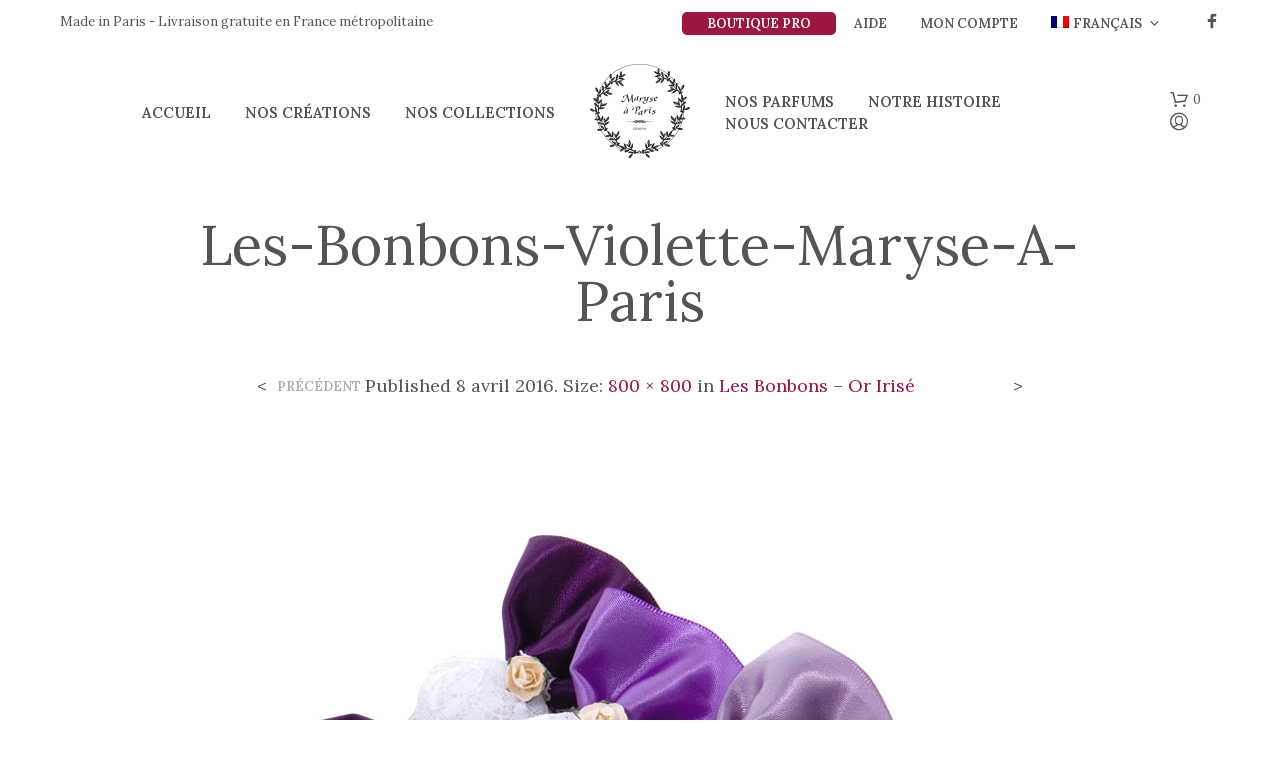

--- FILE ---
content_type: text/html; charset=utf-8
request_url: https://www.google.com/recaptcha/api2/anchor?ar=1&k=6LeNvqsUAAAAAE4XPQE19Lzlv-S5eCpirZIBMcRp&co=aHR0cHM6Ly93d3cubWFyeXNlYXBhcmlzLmNvbTo0NDM.&hl=en&v=PoyoqOPhxBO7pBk68S4YbpHZ&size=invisible&anchor-ms=20000&execute-ms=30000&cb=74oqiqw5jsla
body_size: 48846
content:
<!DOCTYPE HTML><html dir="ltr" lang="en"><head><meta http-equiv="Content-Type" content="text/html; charset=UTF-8">
<meta http-equiv="X-UA-Compatible" content="IE=edge">
<title>reCAPTCHA</title>
<style type="text/css">
/* cyrillic-ext */
@font-face {
  font-family: 'Roboto';
  font-style: normal;
  font-weight: 400;
  font-stretch: 100%;
  src: url(//fonts.gstatic.com/s/roboto/v48/KFO7CnqEu92Fr1ME7kSn66aGLdTylUAMa3GUBHMdazTgWw.woff2) format('woff2');
  unicode-range: U+0460-052F, U+1C80-1C8A, U+20B4, U+2DE0-2DFF, U+A640-A69F, U+FE2E-FE2F;
}
/* cyrillic */
@font-face {
  font-family: 'Roboto';
  font-style: normal;
  font-weight: 400;
  font-stretch: 100%;
  src: url(//fonts.gstatic.com/s/roboto/v48/KFO7CnqEu92Fr1ME7kSn66aGLdTylUAMa3iUBHMdazTgWw.woff2) format('woff2');
  unicode-range: U+0301, U+0400-045F, U+0490-0491, U+04B0-04B1, U+2116;
}
/* greek-ext */
@font-face {
  font-family: 'Roboto';
  font-style: normal;
  font-weight: 400;
  font-stretch: 100%;
  src: url(//fonts.gstatic.com/s/roboto/v48/KFO7CnqEu92Fr1ME7kSn66aGLdTylUAMa3CUBHMdazTgWw.woff2) format('woff2');
  unicode-range: U+1F00-1FFF;
}
/* greek */
@font-face {
  font-family: 'Roboto';
  font-style: normal;
  font-weight: 400;
  font-stretch: 100%;
  src: url(//fonts.gstatic.com/s/roboto/v48/KFO7CnqEu92Fr1ME7kSn66aGLdTylUAMa3-UBHMdazTgWw.woff2) format('woff2');
  unicode-range: U+0370-0377, U+037A-037F, U+0384-038A, U+038C, U+038E-03A1, U+03A3-03FF;
}
/* math */
@font-face {
  font-family: 'Roboto';
  font-style: normal;
  font-weight: 400;
  font-stretch: 100%;
  src: url(//fonts.gstatic.com/s/roboto/v48/KFO7CnqEu92Fr1ME7kSn66aGLdTylUAMawCUBHMdazTgWw.woff2) format('woff2');
  unicode-range: U+0302-0303, U+0305, U+0307-0308, U+0310, U+0312, U+0315, U+031A, U+0326-0327, U+032C, U+032F-0330, U+0332-0333, U+0338, U+033A, U+0346, U+034D, U+0391-03A1, U+03A3-03A9, U+03B1-03C9, U+03D1, U+03D5-03D6, U+03F0-03F1, U+03F4-03F5, U+2016-2017, U+2034-2038, U+203C, U+2040, U+2043, U+2047, U+2050, U+2057, U+205F, U+2070-2071, U+2074-208E, U+2090-209C, U+20D0-20DC, U+20E1, U+20E5-20EF, U+2100-2112, U+2114-2115, U+2117-2121, U+2123-214F, U+2190, U+2192, U+2194-21AE, U+21B0-21E5, U+21F1-21F2, U+21F4-2211, U+2213-2214, U+2216-22FF, U+2308-230B, U+2310, U+2319, U+231C-2321, U+2336-237A, U+237C, U+2395, U+239B-23B7, U+23D0, U+23DC-23E1, U+2474-2475, U+25AF, U+25B3, U+25B7, U+25BD, U+25C1, U+25CA, U+25CC, U+25FB, U+266D-266F, U+27C0-27FF, U+2900-2AFF, U+2B0E-2B11, U+2B30-2B4C, U+2BFE, U+3030, U+FF5B, U+FF5D, U+1D400-1D7FF, U+1EE00-1EEFF;
}
/* symbols */
@font-face {
  font-family: 'Roboto';
  font-style: normal;
  font-weight: 400;
  font-stretch: 100%;
  src: url(//fonts.gstatic.com/s/roboto/v48/KFO7CnqEu92Fr1ME7kSn66aGLdTylUAMaxKUBHMdazTgWw.woff2) format('woff2');
  unicode-range: U+0001-000C, U+000E-001F, U+007F-009F, U+20DD-20E0, U+20E2-20E4, U+2150-218F, U+2190, U+2192, U+2194-2199, U+21AF, U+21E6-21F0, U+21F3, U+2218-2219, U+2299, U+22C4-22C6, U+2300-243F, U+2440-244A, U+2460-24FF, U+25A0-27BF, U+2800-28FF, U+2921-2922, U+2981, U+29BF, U+29EB, U+2B00-2BFF, U+4DC0-4DFF, U+FFF9-FFFB, U+10140-1018E, U+10190-1019C, U+101A0, U+101D0-101FD, U+102E0-102FB, U+10E60-10E7E, U+1D2C0-1D2D3, U+1D2E0-1D37F, U+1F000-1F0FF, U+1F100-1F1AD, U+1F1E6-1F1FF, U+1F30D-1F30F, U+1F315, U+1F31C, U+1F31E, U+1F320-1F32C, U+1F336, U+1F378, U+1F37D, U+1F382, U+1F393-1F39F, U+1F3A7-1F3A8, U+1F3AC-1F3AF, U+1F3C2, U+1F3C4-1F3C6, U+1F3CA-1F3CE, U+1F3D4-1F3E0, U+1F3ED, U+1F3F1-1F3F3, U+1F3F5-1F3F7, U+1F408, U+1F415, U+1F41F, U+1F426, U+1F43F, U+1F441-1F442, U+1F444, U+1F446-1F449, U+1F44C-1F44E, U+1F453, U+1F46A, U+1F47D, U+1F4A3, U+1F4B0, U+1F4B3, U+1F4B9, U+1F4BB, U+1F4BF, U+1F4C8-1F4CB, U+1F4D6, U+1F4DA, U+1F4DF, U+1F4E3-1F4E6, U+1F4EA-1F4ED, U+1F4F7, U+1F4F9-1F4FB, U+1F4FD-1F4FE, U+1F503, U+1F507-1F50B, U+1F50D, U+1F512-1F513, U+1F53E-1F54A, U+1F54F-1F5FA, U+1F610, U+1F650-1F67F, U+1F687, U+1F68D, U+1F691, U+1F694, U+1F698, U+1F6AD, U+1F6B2, U+1F6B9-1F6BA, U+1F6BC, U+1F6C6-1F6CF, U+1F6D3-1F6D7, U+1F6E0-1F6EA, U+1F6F0-1F6F3, U+1F6F7-1F6FC, U+1F700-1F7FF, U+1F800-1F80B, U+1F810-1F847, U+1F850-1F859, U+1F860-1F887, U+1F890-1F8AD, U+1F8B0-1F8BB, U+1F8C0-1F8C1, U+1F900-1F90B, U+1F93B, U+1F946, U+1F984, U+1F996, U+1F9E9, U+1FA00-1FA6F, U+1FA70-1FA7C, U+1FA80-1FA89, U+1FA8F-1FAC6, U+1FACE-1FADC, U+1FADF-1FAE9, U+1FAF0-1FAF8, U+1FB00-1FBFF;
}
/* vietnamese */
@font-face {
  font-family: 'Roboto';
  font-style: normal;
  font-weight: 400;
  font-stretch: 100%;
  src: url(//fonts.gstatic.com/s/roboto/v48/KFO7CnqEu92Fr1ME7kSn66aGLdTylUAMa3OUBHMdazTgWw.woff2) format('woff2');
  unicode-range: U+0102-0103, U+0110-0111, U+0128-0129, U+0168-0169, U+01A0-01A1, U+01AF-01B0, U+0300-0301, U+0303-0304, U+0308-0309, U+0323, U+0329, U+1EA0-1EF9, U+20AB;
}
/* latin-ext */
@font-face {
  font-family: 'Roboto';
  font-style: normal;
  font-weight: 400;
  font-stretch: 100%;
  src: url(//fonts.gstatic.com/s/roboto/v48/KFO7CnqEu92Fr1ME7kSn66aGLdTylUAMa3KUBHMdazTgWw.woff2) format('woff2');
  unicode-range: U+0100-02BA, U+02BD-02C5, U+02C7-02CC, U+02CE-02D7, U+02DD-02FF, U+0304, U+0308, U+0329, U+1D00-1DBF, U+1E00-1E9F, U+1EF2-1EFF, U+2020, U+20A0-20AB, U+20AD-20C0, U+2113, U+2C60-2C7F, U+A720-A7FF;
}
/* latin */
@font-face {
  font-family: 'Roboto';
  font-style: normal;
  font-weight: 400;
  font-stretch: 100%;
  src: url(//fonts.gstatic.com/s/roboto/v48/KFO7CnqEu92Fr1ME7kSn66aGLdTylUAMa3yUBHMdazQ.woff2) format('woff2');
  unicode-range: U+0000-00FF, U+0131, U+0152-0153, U+02BB-02BC, U+02C6, U+02DA, U+02DC, U+0304, U+0308, U+0329, U+2000-206F, U+20AC, U+2122, U+2191, U+2193, U+2212, U+2215, U+FEFF, U+FFFD;
}
/* cyrillic-ext */
@font-face {
  font-family: 'Roboto';
  font-style: normal;
  font-weight: 500;
  font-stretch: 100%;
  src: url(//fonts.gstatic.com/s/roboto/v48/KFO7CnqEu92Fr1ME7kSn66aGLdTylUAMa3GUBHMdazTgWw.woff2) format('woff2');
  unicode-range: U+0460-052F, U+1C80-1C8A, U+20B4, U+2DE0-2DFF, U+A640-A69F, U+FE2E-FE2F;
}
/* cyrillic */
@font-face {
  font-family: 'Roboto';
  font-style: normal;
  font-weight: 500;
  font-stretch: 100%;
  src: url(//fonts.gstatic.com/s/roboto/v48/KFO7CnqEu92Fr1ME7kSn66aGLdTylUAMa3iUBHMdazTgWw.woff2) format('woff2');
  unicode-range: U+0301, U+0400-045F, U+0490-0491, U+04B0-04B1, U+2116;
}
/* greek-ext */
@font-face {
  font-family: 'Roboto';
  font-style: normal;
  font-weight: 500;
  font-stretch: 100%;
  src: url(//fonts.gstatic.com/s/roboto/v48/KFO7CnqEu92Fr1ME7kSn66aGLdTylUAMa3CUBHMdazTgWw.woff2) format('woff2');
  unicode-range: U+1F00-1FFF;
}
/* greek */
@font-face {
  font-family: 'Roboto';
  font-style: normal;
  font-weight: 500;
  font-stretch: 100%;
  src: url(//fonts.gstatic.com/s/roboto/v48/KFO7CnqEu92Fr1ME7kSn66aGLdTylUAMa3-UBHMdazTgWw.woff2) format('woff2');
  unicode-range: U+0370-0377, U+037A-037F, U+0384-038A, U+038C, U+038E-03A1, U+03A3-03FF;
}
/* math */
@font-face {
  font-family: 'Roboto';
  font-style: normal;
  font-weight: 500;
  font-stretch: 100%;
  src: url(//fonts.gstatic.com/s/roboto/v48/KFO7CnqEu92Fr1ME7kSn66aGLdTylUAMawCUBHMdazTgWw.woff2) format('woff2');
  unicode-range: U+0302-0303, U+0305, U+0307-0308, U+0310, U+0312, U+0315, U+031A, U+0326-0327, U+032C, U+032F-0330, U+0332-0333, U+0338, U+033A, U+0346, U+034D, U+0391-03A1, U+03A3-03A9, U+03B1-03C9, U+03D1, U+03D5-03D6, U+03F0-03F1, U+03F4-03F5, U+2016-2017, U+2034-2038, U+203C, U+2040, U+2043, U+2047, U+2050, U+2057, U+205F, U+2070-2071, U+2074-208E, U+2090-209C, U+20D0-20DC, U+20E1, U+20E5-20EF, U+2100-2112, U+2114-2115, U+2117-2121, U+2123-214F, U+2190, U+2192, U+2194-21AE, U+21B0-21E5, U+21F1-21F2, U+21F4-2211, U+2213-2214, U+2216-22FF, U+2308-230B, U+2310, U+2319, U+231C-2321, U+2336-237A, U+237C, U+2395, U+239B-23B7, U+23D0, U+23DC-23E1, U+2474-2475, U+25AF, U+25B3, U+25B7, U+25BD, U+25C1, U+25CA, U+25CC, U+25FB, U+266D-266F, U+27C0-27FF, U+2900-2AFF, U+2B0E-2B11, U+2B30-2B4C, U+2BFE, U+3030, U+FF5B, U+FF5D, U+1D400-1D7FF, U+1EE00-1EEFF;
}
/* symbols */
@font-face {
  font-family: 'Roboto';
  font-style: normal;
  font-weight: 500;
  font-stretch: 100%;
  src: url(//fonts.gstatic.com/s/roboto/v48/KFO7CnqEu92Fr1ME7kSn66aGLdTylUAMaxKUBHMdazTgWw.woff2) format('woff2');
  unicode-range: U+0001-000C, U+000E-001F, U+007F-009F, U+20DD-20E0, U+20E2-20E4, U+2150-218F, U+2190, U+2192, U+2194-2199, U+21AF, U+21E6-21F0, U+21F3, U+2218-2219, U+2299, U+22C4-22C6, U+2300-243F, U+2440-244A, U+2460-24FF, U+25A0-27BF, U+2800-28FF, U+2921-2922, U+2981, U+29BF, U+29EB, U+2B00-2BFF, U+4DC0-4DFF, U+FFF9-FFFB, U+10140-1018E, U+10190-1019C, U+101A0, U+101D0-101FD, U+102E0-102FB, U+10E60-10E7E, U+1D2C0-1D2D3, U+1D2E0-1D37F, U+1F000-1F0FF, U+1F100-1F1AD, U+1F1E6-1F1FF, U+1F30D-1F30F, U+1F315, U+1F31C, U+1F31E, U+1F320-1F32C, U+1F336, U+1F378, U+1F37D, U+1F382, U+1F393-1F39F, U+1F3A7-1F3A8, U+1F3AC-1F3AF, U+1F3C2, U+1F3C4-1F3C6, U+1F3CA-1F3CE, U+1F3D4-1F3E0, U+1F3ED, U+1F3F1-1F3F3, U+1F3F5-1F3F7, U+1F408, U+1F415, U+1F41F, U+1F426, U+1F43F, U+1F441-1F442, U+1F444, U+1F446-1F449, U+1F44C-1F44E, U+1F453, U+1F46A, U+1F47D, U+1F4A3, U+1F4B0, U+1F4B3, U+1F4B9, U+1F4BB, U+1F4BF, U+1F4C8-1F4CB, U+1F4D6, U+1F4DA, U+1F4DF, U+1F4E3-1F4E6, U+1F4EA-1F4ED, U+1F4F7, U+1F4F9-1F4FB, U+1F4FD-1F4FE, U+1F503, U+1F507-1F50B, U+1F50D, U+1F512-1F513, U+1F53E-1F54A, U+1F54F-1F5FA, U+1F610, U+1F650-1F67F, U+1F687, U+1F68D, U+1F691, U+1F694, U+1F698, U+1F6AD, U+1F6B2, U+1F6B9-1F6BA, U+1F6BC, U+1F6C6-1F6CF, U+1F6D3-1F6D7, U+1F6E0-1F6EA, U+1F6F0-1F6F3, U+1F6F7-1F6FC, U+1F700-1F7FF, U+1F800-1F80B, U+1F810-1F847, U+1F850-1F859, U+1F860-1F887, U+1F890-1F8AD, U+1F8B0-1F8BB, U+1F8C0-1F8C1, U+1F900-1F90B, U+1F93B, U+1F946, U+1F984, U+1F996, U+1F9E9, U+1FA00-1FA6F, U+1FA70-1FA7C, U+1FA80-1FA89, U+1FA8F-1FAC6, U+1FACE-1FADC, U+1FADF-1FAE9, U+1FAF0-1FAF8, U+1FB00-1FBFF;
}
/* vietnamese */
@font-face {
  font-family: 'Roboto';
  font-style: normal;
  font-weight: 500;
  font-stretch: 100%;
  src: url(//fonts.gstatic.com/s/roboto/v48/KFO7CnqEu92Fr1ME7kSn66aGLdTylUAMa3OUBHMdazTgWw.woff2) format('woff2');
  unicode-range: U+0102-0103, U+0110-0111, U+0128-0129, U+0168-0169, U+01A0-01A1, U+01AF-01B0, U+0300-0301, U+0303-0304, U+0308-0309, U+0323, U+0329, U+1EA0-1EF9, U+20AB;
}
/* latin-ext */
@font-face {
  font-family: 'Roboto';
  font-style: normal;
  font-weight: 500;
  font-stretch: 100%;
  src: url(//fonts.gstatic.com/s/roboto/v48/KFO7CnqEu92Fr1ME7kSn66aGLdTylUAMa3KUBHMdazTgWw.woff2) format('woff2');
  unicode-range: U+0100-02BA, U+02BD-02C5, U+02C7-02CC, U+02CE-02D7, U+02DD-02FF, U+0304, U+0308, U+0329, U+1D00-1DBF, U+1E00-1E9F, U+1EF2-1EFF, U+2020, U+20A0-20AB, U+20AD-20C0, U+2113, U+2C60-2C7F, U+A720-A7FF;
}
/* latin */
@font-face {
  font-family: 'Roboto';
  font-style: normal;
  font-weight: 500;
  font-stretch: 100%;
  src: url(//fonts.gstatic.com/s/roboto/v48/KFO7CnqEu92Fr1ME7kSn66aGLdTylUAMa3yUBHMdazQ.woff2) format('woff2');
  unicode-range: U+0000-00FF, U+0131, U+0152-0153, U+02BB-02BC, U+02C6, U+02DA, U+02DC, U+0304, U+0308, U+0329, U+2000-206F, U+20AC, U+2122, U+2191, U+2193, U+2212, U+2215, U+FEFF, U+FFFD;
}
/* cyrillic-ext */
@font-face {
  font-family: 'Roboto';
  font-style: normal;
  font-weight: 900;
  font-stretch: 100%;
  src: url(//fonts.gstatic.com/s/roboto/v48/KFO7CnqEu92Fr1ME7kSn66aGLdTylUAMa3GUBHMdazTgWw.woff2) format('woff2');
  unicode-range: U+0460-052F, U+1C80-1C8A, U+20B4, U+2DE0-2DFF, U+A640-A69F, U+FE2E-FE2F;
}
/* cyrillic */
@font-face {
  font-family: 'Roboto';
  font-style: normal;
  font-weight: 900;
  font-stretch: 100%;
  src: url(//fonts.gstatic.com/s/roboto/v48/KFO7CnqEu92Fr1ME7kSn66aGLdTylUAMa3iUBHMdazTgWw.woff2) format('woff2');
  unicode-range: U+0301, U+0400-045F, U+0490-0491, U+04B0-04B1, U+2116;
}
/* greek-ext */
@font-face {
  font-family: 'Roboto';
  font-style: normal;
  font-weight: 900;
  font-stretch: 100%;
  src: url(//fonts.gstatic.com/s/roboto/v48/KFO7CnqEu92Fr1ME7kSn66aGLdTylUAMa3CUBHMdazTgWw.woff2) format('woff2');
  unicode-range: U+1F00-1FFF;
}
/* greek */
@font-face {
  font-family: 'Roboto';
  font-style: normal;
  font-weight: 900;
  font-stretch: 100%;
  src: url(//fonts.gstatic.com/s/roboto/v48/KFO7CnqEu92Fr1ME7kSn66aGLdTylUAMa3-UBHMdazTgWw.woff2) format('woff2');
  unicode-range: U+0370-0377, U+037A-037F, U+0384-038A, U+038C, U+038E-03A1, U+03A3-03FF;
}
/* math */
@font-face {
  font-family: 'Roboto';
  font-style: normal;
  font-weight: 900;
  font-stretch: 100%;
  src: url(//fonts.gstatic.com/s/roboto/v48/KFO7CnqEu92Fr1ME7kSn66aGLdTylUAMawCUBHMdazTgWw.woff2) format('woff2');
  unicode-range: U+0302-0303, U+0305, U+0307-0308, U+0310, U+0312, U+0315, U+031A, U+0326-0327, U+032C, U+032F-0330, U+0332-0333, U+0338, U+033A, U+0346, U+034D, U+0391-03A1, U+03A3-03A9, U+03B1-03C9, U+03D1, U+03D5-03D6, U+03F0-03F1, U+03F4-03F5, U+2016-2017, U+2034-2038, U+203C, U+2040, U+2043, U+2047, U+2050, U+2057, U+205F, U+2070-2071, U+2074-208E, U+2090-209C, U+20D0-20DC, U+20E1, U+20E5-20EF, U+2100-2112, U+2114-2115, U+2117-2121, U+2123-214F, U+2190, U+2192, U+2194-21AE, U+21B0-21E5, U+21F1-21F2, U+21F4-2211, U+2213-2214, U+2216-22FF, U+2308-230B, U+2310, U+2319, U+231C-2321, U+2336-237A, U+237C, U+2395, U+239B-23B7, U+23D0, U+23DC-23E1, U+2474-2475, U+25AF, U+25B3, U+25B7, U+25BD, U+25C1, U+25CA, U+25CC, U+25FB, U+266D-266F, U+27C0-27FF, U+2900-2AFF, U+2B0E-2B11, U+2B30-2B4C, U+2BFE, U+3030, U+FF5B, U+FF5D, U+1D400-1D7FF, U+1EE00-1EEFF;
}
/* symbols */
@font-face {
  font-family: 'Roboto';
  font-style: normal;
  font-weight: 900;
  font-stretch: 100%;
  src: url(//fonts.gstatic.com/s/roboto/v48/KFO7CnqEu92Fr1ME7kSn66aGLdTylUAMaxKUBHMdazTgWw.woff2) format('woff2');
  unicode-range: U+0001-000C, U+000E-001F, U+007F-009F, U+20DD-20E0, U+20E2-20E4, U+2150-218F, U+2190, U+2192, U+2194-2199, U+21AF, U+21E6-21F0, U+21F3, U+2218-2219, U+2299, U+22C4-22C6, U+2300-243F, U+2440-244A, U+2460-24FF, U+25A0-27BF, U+2800-28FF, U+2921-2922, U+2981, U+29BF, U+29EB, U+2B00-2BFF, U+4DC0-4DFF, U+FFF9-FFFB, U+10140-1018E, U+10190-1019C, U+101A0, U+101D0-101FD, U+102E0-102FB, U+10E60-10E7E, U+1D2C0-1D2D3, U+1D2E0-1D37F, U+1F000-1F0FF, U+1F100-1F1AD, U+1F1E6-1F1FF, U+1F30D-1F30F, U+1F315, U+1F31C, U+1F31E, U+1F320-1F32C, U+1F336, U+1F378, U+1F37D, U+1F382, U+1F393-1F39F, U+1F3A7-1F3A8, U+1F3AC-1F3AF, U+1F3C2, U+1F3C4-1F3C6, U+1F3CA-1F3CE, U+1F3D4-1F3E0, U+1F3ED, U+1F3F1-1F3F3, U+1F3F5-1F3F7, U+1F408, U+1F415, U+1F41F, U+1F426, U+1F43F, U+1F441-1F442, U+1F444, U+1F446-1F449, U+1F44C-1F44E, U+1F453, U+1F46A, U+1F47D, U+1F4A3, U+1F4B0, U+1F4B3, U+1F4B9, U+1F4BB, U+1F4BF, U+1F4C8-1F4CB, U+1F4D6, U+1F4DA, U+1F4DF, U+1F4E3-1F4E6, U+1F4EA-1F4ED, U+1F4F7, U+1F4F9-1F4FB, U+1F4FD-1F4FE, U+1F503, U+1F507-1F50B, U+1F50D, U+1F512-1F513, U+1F53E-1F54A, U+1F54F-1F5FA, U+1F610, U+1F650-1F67F, U+1F687, U+1F68D, U+1F691, U+1F694, U+1F698, U+1F6AD, U+1F6B2, U+1F6B9-1F6BA, U+1F6BC, U+1F6C6-1F6CF, U+1F6D3-1F6D7, U+1F6E0-1F6EA, U+1F6F0-1F6F3, U+1F6F7-1F6FC, U+1F700-1F7FF, U+1F800-1F80B, U+1F810-1F847, U+1F850-1F859, U+1F860-1F887, U+1F890-1F8AD, U+1F8B0-1F8BB, U+1F8C0-1F8C1, U+1F900-1F90B, U+1F93B, U+1F946, U+1F984, U+1F996, U+1F9E9, U+1FA00-1FA6F, U+1FA70-1FA7C, U+1FA80-1FA89, U+1FA8F-1FAC6, U+1FACE-1FADC, U+1FADF-1FAE9, U+1FAF0-1FAF8, U+1FB00-1FBFF;
}
/* vietnamese */
@font-face {
  font-family: 'Roboto';
  font-style: normal;
  font-weight: 900;
  font-stretch: 100%;
  src: url(//fonts.gstatic.com/s/roboto/v48/KFO7CnqEu92Fr1ME7kSn66aGLdTylUAMa3OUBHMdazTgWw.woff2) format('woff2');
  unicode-range: U+0102-0103, U+0110-0111, U+0128-0129, U+0168-0169, U+01A0-01A1, U+01AF-01B0, U+0300-0301, U+0303-0304, U+0308-0309, U+0323, U+0329, U+1EA0-1EF9, U+20AB;
}
/* latin-ext */
@font-face {
  font-family: 'Roboto';
  font-style: normal;
  font-weight: 900;
  font-stretch: 100%;
  src: url(//fonts.gstatic.com/s/roboto/v48/KFO7CnqEu92Fr1ME7kSn66aGLdTylUAMa3KUBHMdazTgWw.woff2) format('woff2');
  unicode-range: U+0100-02BA, U+02BD-02C5, U+02C7-02CC, U+02CE-02D7, U+02DD-02FF, U+0304, U+0308, U+0329, U+1D00-1DBF, U+1E00-1E9F, U+1EF2-1EFF, U+2020, U+20A0-20AB, U+20AD-20C0, U+2113, U+2C60-2C7F, U+A720-A7FF;
}
/* latin */
@font-face {
  font-family: 'Roboto';
  font-style: normal;
  font-weight: 900;
  font-stretch: 100%;
  src: url(//fonts.gstatic.com/s/roboto/v48/KFO7CnqEu92Fr1ME7kSn66aGLdTylUAMa3yUBHMdazQ.woff2) format('woff2');
  unicode-range: U+0000-00FF, U+0131, U+0152-0153, U+02BB-02BC, U+02C6, U+02DA, U+02DC, U+0304, U+0308, U+0329, U+2000-206F, U+20AC, U+2122, U+2191, U+2193, U+2212, U+2215, U+FEFF, U+FFFD;
}

</style>
<link rel="stylesheet" type="text/css" href="https://www.gstatic.com/recaptcha/releases/PoyoqOPhxBO7pBk68S4YbpHZ/styles__ltr.css">
<script nonce="AKZzi0Kxij6qdE-694TJHQ" type="text/javascript">window['__recaptcha_api'] = 'https://www.google.com/recaptcha/api2/';</script>
<script type="text/javascript" src="https://www.gstatic.com/recaptcha/releases/PoyoqOPhxBO7pBk68S4YbpHZ/recaptcha__en.js" nonce="AKZzi0Kxij6qdE-694TJHQ">
      
    </script></head>
<body><div id="rc-anchor-alert" class="rc-anchor-alert"></div>
<input type="hidden" id="recaptcha-token" value="[base64]">
<script type="text/javascript" nonce="AKZzi0Kxij6qdE-694TJHQ">
      recaptcha.anchor.Main.init("[\x22ainput\x22,[\x22bgdata\x22,\x22\x22,\[base64]/[base64]/[base64]/ZyhXLGgpOnEoW04sMjEsbF0sVywwKSxoKSxmYWxzZSxmYWxzZSl9Y2F0Y2goayl7RygzNTgsVyk/[base64]/[base64]/[base64]/[base64]/[base64]/[base64]/[base64]/bmV3IEJbT10oRFswXSk6dz09Mj9uZXcgQltPXShEWzBdLERbMV0pOnc9PTM/bmV3IEJbT10oRFswXSxEWzFdLERbMl0pOnc9PTQ/[base64]/[base64]/[base64]/[base64]/[base64]\\u003d\x22,\[base64]\\u003d\x22,\[base64]/DvmbDkGzDqArCl3cMI2F/[base64]/BsKxBsKtwo8XwpYBXMKfw5kAwozCiEQiV30EwrHCuEjDp8KkH3bCusKgwp8dwonCpzDDgwAxw7wZGsKbwrYbwo02H0XCjsKhw7wpwqbDvCjCrmp8Jl/DtsOoED4ywokdwr9qYQnDug3DqsKpw4o8w7nDiXgjw6UPwqhdNkLCu8KawpA9wpcIwoRYw7tRw5xvwo8EYj4rwp/CqTvDt8KdwpbDkXM+E8Klw5TDm8KkPVQIHQLCiMKDaibDhcOrYsONwpbCuRFLP8KlwrYqOsO4w5dmT8KTB8KUd3N9wo7Dj8OmwqXCgVMxwqpRwq/CjTXDjsKqe1VUw59Pw61sAS/[base64]/w5XDvEDDvsKow45WVMKcJW/CpiwLwo3DpsOgUF1FYcOEEcOtQ27DtMKRSDczw780FMKpQ8KIZ3FPOcObw7vDukMuwrsCwpzCoFLCkzDCuxgma0zClcOOw67Ci8OLQ0vCssOcYyluPlIrw7HCu8O2W8KTHhrCi8OAJyR8XAopw4EfacKfwpLDgsOxwq1fc8OGJEYcwp/CqzRZe8K7wojCk0RiUAZUw4PDsMKPA8ODw4zClTImBcKGTHnDllXCp1wOw5khOcOOcMOOwrbCoDPDiHwYEcKuwqptYsOBw47DpMK+wotLDmUrwqDCoMOSUF5Gfm7CiQtfW8OwR8K0EXVrw4jDli/Dl8O/e8OBS8K5OsKNV8K3JcOfwqJhwqRTFk/DpS0hGl/DkjXDogckwrQwCxgwa2UsDSXCiMKLZMO9DMK0w53DvxrCpj/[base64]/DsW7DgBjDs8OSwo9qwrzCrcOSdjrCjR7CnCHDssKswq3Cjg/[base64]/AMK/w5l3HxlbwoLChQzCuQ1Pw6XDkk7DsFzDpUZVw6ALwoPDvGIIckPDkjzCucKSwqx6wrl0QMOpw6jDgW3Dp8Odwqpxw6zDoMOrw4bCnybDncKLw7E2WsOCVAHClcOPw79dZEtjw6YuacOJwqzCjVDDicO+w7HCvhjCnsO6WW/Dg0XCkgTCnxVGP8KRSsKRbsKmQ8Kxw6BGdMKnZ0FowqxCHcKrw77DsjspM0NDW3cyw67DvsKbw4EcXcOBBTwQWDd4UcKTLXlNAAdvM1V5wqo4a8Onw4kFwoPCjcO/[base64]/CjGdJasKzD8KDDS3Dv8OgGArChsKUf0TCgcK3R0/DtcKuDi3ClyPDsi/CjBPDm1fDrTwuwrTCkMOqS8K/[base64]/[base64]/CoSXCksKVw7opwogAKcOcCxIlw4nClMKvSGYZKivCrcOLS1zCnUYSU8K6M8KTZgotwoLCk8OKwrnDvwQcccOWw7TCqMKsw48Nwo9qw4BXwpnDq8OJVsOIYcOpw6Mwwqs3JcKbeHRqw7jCpScSw5TCszERwpvDi0rCknk8w6/CiMOVwoFMOBHDkcOgwpopPcO3WsKOw44iIcKfCxUlclDCusKLe8OxZ8OVD1AEWcOLN8KyemZeNRXDksOiw7xaYMKdHQpNAXIqw5/CrsOtXGrDnC/DsyDDnyfCp8OxwogyD8OYwpzClGjCoMOsTDrDgFAecVBMSsKXccK8QBjDvihcw4YJATfDqcKfw5nCl8OuAzgHw4XDnxFMUQPCp8KjwpbCh8OLw53CgsKlw4fDnsOTwrd7QUTDrsKfFXsCBcK/w5Ucw47ChMOyw5bDqhXDucKiwp/DpMKyw4kBfMKhOn/DjcO3JsKsR8KEw7nDvxZDwq5VwoEaTcKUFjTClcKbw7rCtlnDjsO7wqvCtMO8ZTsyw6/CnMKXwofDknkEw5dcb8OUw7snLMKRwqpowqJ/[base64]/Z8KTA8KVw4kRUVzCpUtfScKHw6PDhsOsaMOEQ8Oxw44/C1vCmhfDmWx/KhI1XiVqGX8BwrY/w5NSwqDClsKfCMKcw7DDlQZ0AVl7XMK/[base64]/AMKew6vDvHzDognCoMK2asK7w5Fjwp3Dm01VWU3CvA7CmAoMTUU9w5/DtwPCjcK5JxvCv8K2PsK6U8KiT3rCisK+wonDlsKrDWHCr2PDrjIXw4LCoMKWw73Cm8K+wrlpQxzCu8KFwrhsLMOxw6/[base64]/CjklzwoLCjBjCgcOFQH9iM8Onw43Cn8KmwrgnLsKcw7TCsxXCuQPDimY4w59teAE9wptXw7MnwoEqScKSczXCkMO6ZB/[base64]/DqcOATELCqsKGwo3Ct8OFw5DCucKbTsOgLVfDucK/JMKRwqoYajHDmcK3wpUKPMKZwpbDhkgzXsK9fMOhwr7DscKmMxvChcKMMMKcw77DjjLCljPDscOwM10Dwr3Di8OAbR4Vw55ww74MOMO/wodrHMKPwr3DrRXCowpmQsKMw7HClXtsw5DCriduwpdLw7MBw6cjLVTDij/CgEjDtcONfcO9AcKZwpzCjcKJwrlpwqvDkcKQSsORw54Bw7FqYw0vIxwAwr/CgsKvAx7Dt8KresKyL8KsHX/CnsO/wo/CtEsIT37DhcKIAsO6wrUKeiPDk1ppwrXDqRbCjyLDqMOME8KTblTDpWDCsj3DiMOpw7DCg8Oxwr3DqyEMwqzDoMKtIMObw5cNXcK5LcKIw6AfIsKlwqRkW8Kvw7DCkBUADzDClMOFSB54w7ZXw7TCvcKaMsK/wrR3w73CkMO4K0gAFcK3OcOmwqPCmXfCosKsw4jCscO1JsO6wo3Dm8KqCCvDvsKYVMOJw5QaCVdaAMOvwoIlP8Kvwr3DpAvClsOUHRLCinLDv8KJIsKyw6HCvMKnw7gbwo8nw40sw5Atwp7Dhktiwq/DgsKLf3YMw6Q9wqM7w74vw4JeDsOgwqvCrj1FFsKSE8KLw4DDlsKZGwXCv03CpcKZHcOFUkbCvcKlwrLDmcOBX1bCrUAIwphgw4jChHVxwpF2a1jDksKdLMO+woPCrxhwwro/CzjCjQ7ClCwHMMOcNBjDjh/Ds07Ck8KDd8KnbWDDucOXGwoSa8KFV0bCtsKaasO5a8KkwolJcQ/DpMKQA8OtAsOBwrHCs8KiwpLDt3HCt3EeGsOHfGPDpMKMwokKwpLCgcKUwqTCpCQfwpsWwrjCix/DtipWGnZ0FsONw7bDtsONAMOLTsOvU8OcQiJQQzBsHMK+w6FtH3vDgcKbw7vCvnMbwrTCtFtXd8KpGBTCjMKGw5DDv8OncgpiCcK9QnrCswYyw4PCmMKWOMORw5XDjSTCugjDg0TDnBvDq8OBw73Du8K5w7Qjwr/[base64]/w5ltQUDCh8OswpjCrnMpw7vCqk3DnsO9wo7CkybDg2fDrcK8w5FvL8KSGcOnw6RnGmPCk0t1bMKtwoVwwrzDt2jDix/DusOQwofDnkXCqcKlw5nCs8KBVF1GCsKBwrfCqsOqU3nDvXbCucK1fHrCr8OgR8Okwr/DtSfDksOuw53Cvg99w6ECw7HClcOqwpHDs2gRXDnDmAjDtcOwfMKSZAtAIwU6bcK0wo5WwrjCoVoCw49ywqBhb3l3w7hzOS/CsD/Chg5jw6pOw4TCnsO/WcKiDQYRwoHCs8OEBSN5wqYsw4t0ZmTCr8Oaw4NLUsO3wpzDvQx6LsOtwp7DkGd0wqRIJcOAZnXCoG7Cs8Omw4QZw5vCtcKkwqnClcKla3zDrMK0wrdTGMOmw4/DlVISwoAYGTUOwr0Hw7/[base64]/DvTXDjsOswr3DkRbDnsOODxjCk8KPA8KLZ8KdwoLCgVfCp8Ktw6fDrFvCgcObwprDvcO/wqwQw5ATWMOgFi3CqsKzwqXCpGXCkMOJw5nDvA9YFMO/w6rDqyXCglLCrMK4KWfDpjLCkMO6XFnDnFg9V8KDw5fDpwYoLxbDssKMwqczclQawrzDuSHDhHl3KXtmw4jCqAcdGmBcFC/CvlxVwpPDiXrCpB/DhMKVwq3DhmscwqwQbcOuw77DssK2wozDv0YFw617w5rDhcKZQEsEwpDDgMORwoLCmlzCvcOhPTJYwodnUyENw4nDpDc7w6BEw7ArWcKdUXQ6wqp2FsOZw7grPMKkw4/[base64]/Cg8OWw7Nfb8KcGngYw6c2w6lZwpzClj8Nd8Obwo/DisOHw7vCs8KtwqPDkw0pwqTCnMO/[base64]/TcO3bsKrwqBlWg5RSMKxVcO1wpvDgGpULW3DucOHZ0tFccKUVMKEIAhNOMKqwqhzw6hKHGfCtWUKw6/Di2lIYCwaw6/DhMKew44CGm/[base64]/FETDn8KfXMOawos0wptSwrskJ8KbwrgMR8OHC2gUwo1Ww5PDhRPDvU8+A3HCs0/DkTcQwrU7wp/[base64]/[base64]/DgcOcw5vCpcKeLsKQw7E2CcKtPx81SEHCkcO6w5sjwqQ3wqEzZ8O1wo3DkBRdwqE5bXpUwrh/wpRODsKPacODw4LCkMOAw5VLw4bCqsOwwqnDqsOJTmrDjAPDsA5hazd9WmLCuMOJXcKZfcKFF8OxMcOpRMOXJcOsw4nDvQA1eMK6SGAKw5rCvBfDnMONwpLDoRrCujY0w6AHwqfCknwuwq3CksKCwrHDjUHDkX/DtzLCkEgbw67Cv0A6HcKWczvDocORBMKZw5HCiysXWMO9M0HCuVTCkBE/w4lhw6PCtwbDk3TDqHLCqgh9QMOAMsKaPcOAeGbDk8ORwpFZw4TDscOmwovCmsOawpXCmsOMw6nCrsKsw41ITg1QUG7DvcK1KnVewrsSw5gowpPCsxnCi8OZAljDshXCm2rDjWZ/bjjDthNfbCgqwrANw4EWYAXDmsOsw4bDkMOpGxF0wpBqO8Kgw5EuwphZccKNw5jCmzE0w4wQwqbDrBcww4l5w67Csm3CihTCmMOrw4rCpsKSD8ObwqHDuVgEwpljwqZBwpQQfsKEw5FmM2JKDz/Do2/CmcObw5zCtEHDpcKVF3fDkcK3w57DlcO5w5DCs8OEwos3wqJJwq1rbWMPwoRkw4cXw6bDlXLCnWUSCRNdwqLDjwsqw6DDj8O/w7LDh143ccKFwpMuwrPCocOzfsOFOhHCoRfCu3LCvyQpw4BbwoHDtzhIZ8OCX8KeXsKdw4luIlhhMTjDksOHX0ZywofCgnTDoAXDgcOqf8Kww6s1wqAaw5Z6w47DlhDCvBgpbTIuGV7Cl0bCoxnCuR83FMKUwq0sw6zDtE3DlsK1w7/[base64]/CusKVGmnDssOdw5sFOCXDjsKuw7HCn23DjljDv8KHQUvDnTILZVjCvMKmwp7Ci8KMdsO7S0BpwqB8w6DClcONw7LDjiMDWSRkCxNwwp5BwqY2wo8RSsKlw5VXwoItw4PCq8ORAMOFBhtvHhzDrsObw5kTN8KMwqcNdsK1wqUQOsObDcKDdsO5H8Ohwq/DjznDh8KiWmJQWMOgw4Rmw77CjxNvY8Kpw6cfFybDnCw3LgknejHDisKZwrzCiXnCncKEw40Aw5wjwp4xMcOzwpAjwoc3w4fDlmNiG8O2w5VFw6p/wq/DqGRvL3TCmcKvTBM9wo/CjMKJwrbDiULDjcK0aXkbG14qwpsjwprDhEvCkWlHwq1vVELClMKcccK2dsKkwqPDosKhwoHChCDDmWAXw4nDg8KXwqVfWsK1N1HCqsO2SkfDhgxMw6h6wow3IS/[base64]/CpCBiVi98wqXCjMOpVMOEAhXDiMOubcKhw6IxwrPCsmvCjMKjwqbDqQvCtMKiwpTDqnLDrnXCsMO6w5bDrMKnHMO8B8Knw4VyPsKZw50Kw7HDsMKKVsOJwp7DrHhZwpnDhU0gw7xzwprCqBcUwo/Do8Odw51bLMKTR8O+QyrCsA5QCFkjFMOqV8Kfwqs2LWTDpyrCv03DqcONwobDnyc8wqbDtyrDpzvDq8OiCMOlKcOvwq/DmcO8DMKZw4zCmMO4CMKcwrYUwosfXsOGLMKpdsKww6wTWkXCjcOKw7rDsxxRDUfCvcOmeMOCw5p1EcKSw6PDhMOkwrHCjsKGwpnClRfCgMKhS8K7FcKjRMO1wrs4EsO/[base64]/DiETDlVVeKMK5w7LDhzHCh3VVY8K5w45wU8KwGB7Dr8KCwq12csOlPAzDssOZwq/Do8KPworDih3Dm2AcSVIww5bCrcK+McOARmZmAMOCw4JFw5rCj8Oxwq/Dk8KnwoDDkcKqDlfDnmEBwrJow4XDmcKDQz7CrTxAwoQRw4XDtcO4wpDCq2UVwrHCnAshwqhTGXrDi8K9wrzCvsOUDApsVmlGwrvCg8OiZ0PDvhpYw5HCq3JbworDtMO/[base64]/CgcKUwoAgDnN3w63Dv33CtMKnCMO6wrwTdDTDvmHClTlmwpERKjlJw59+w63DlcKgG3vCk1rClcOPewLCvyHDrcOpwrRVwpbDr8OIEWbCr2U2MSjDgcO6wqDCpcO+woZecMOGdsKOw4VICjY+UcOXwpkEw7pcEXYUADobV8O/[base64]/[base64]/CvQgiVcOSw4fCr8OePXHCoMOHwpkAwq7DtMOPPsO1w6zCu8KDwrrCnsONw7LDscOnUMONw5bDm1A7D2HCncOkwpbDgsO0GmYgMsK/[base64]/[base64]/CjsOqw5PDsE46T8KXDMKlWkdWwqTCocOgLMKmecKRRmoYw6bCjS8tPRcLwqvChTzDrcK3w5LDsSvCuMOqBWfCosOmPMK+wqjCnnpIbcKafMOwVsK9NMOlw4DCuHPClMKOWlUAwqMpK8O1FTc/WMK9McORwrfDo8Kew6XDg8OmTcK8Ugt5w4zCi8KLw5BIwobDpUrCosOIwoDCpXHCsAvDjHwIw7/CvWFzw4PCozTDt3VpwovDg2rDnsO0b1jCicOHw7UubMKrND0zMsKHwrNow4/Dj8OuwpvCky9aacOSw73DrcKswohXwpAuXMKSU0XDvmLDjsKpwpbCjsKnwoR1w6DDpDXClCXCjcKYw7JOaE92W3XCiUjChi/Cs8KJwobDjMOFIsK8M8OIwpcjXMKTwrBhwpZjwoJ4wqtUE8ONw5rCtBPCscKrT1k7C8KbwqDDugxPwr9kUcKBOsOBfi7CsVtKam/CiC9tw6olesO0L8KCw6bCs1nChiHCvsKHV8OswrLCmTvCsl7CgGjCujpoD8KwwoHCjAErwr4Yw6LCqR1wIndwOFkcwp7DnyjDgsOFeirCv8OMaEBywqANwoh2wp1YwpvDqxY5w7vDnjnCo8ODPW3Cggs/wpbCiBwPOFjCohRqTMO0aUXCoFR2w7HDlsKUw4UFRULDjFVOB8O9N8Kqwo3ChRLDvVDCiMOVBcKhw6bCo8OJw4N/[base64]/ChMOwwog5wr/Cu8ODbsKwEDMzwp05IcKBIcKwdiFdaMK5wpDCqCTDj1RQwoZELcKfw6vDt8Osw7h7asOCw7vCoFbCtlwMV0c5w7lBIT7Ci8O4w4YTbhhlI10hwpkXw5MSEcO3BGpVw6Qgwr9iQDLDrcO/wodKw4XDgE9WbcOlfyBERMOmw7fDo8OhIcKWJsOyR8Ksw5U5CzJ6wpBUZUXCghjCsMKvwrhgwoQ4wpR5KXLCq8O+cTY7w4nDv8KYwqlwwo7DrcOJw5JlKQA7w5Mxw5zCrcKmZ8OOwqhCdMK8w7gVecOFw4dpFT3ChVzChBjChMKOe8OUw7/DnRRZw5ZHw5c2w4xEw79Twod9wrcnw6/CiTTDlWXCvzzCgwdBw4p8GsOtwpBbdQt9TnMEw6tgw7UEwq/DiREfMsK6fMOrZMOZw7jDuCBAFcKvwpTCu8K/wpbCpMKzw47Cp3Rfwp4PTgnClsK3w51HFMOtYmt2wq4gasO+wrTCg2UQwq7CmmbDm8ODwq0XDTvDsMK/[base64]/ChzXDpcKkwrpcOsObKAcSI8OGIFrCkHEFVMOxF8O/wqlpGcOSwoDDjjsBJH8rw5gyw5PDvcOXwpfDqcKWbRxEbsKTw7gDwq/CqV80RsKYwonClcKnHylSHcONw59EwqHCisKdCWLCg1nDhMKcw6J2w67Do8KtWMKaBSLCrcONHhHDjcKGwoDCtcKXw6pbw5jCncK3VcKsSMKhUnrDjcOjRcKSwotYUhJGwrrDvMOlJUd/[base64]/FjlLwp0ew7fDg8Kbw7oVZTPDlcO5I8K6IMKtHDkDQQZNRMOrw4dEOUnDkcOzRcKnZ8OrwqDClMO6w7doLcK2VsKpZkoRbMKvd8OHOsO5w7FKTMO/[base64]/Cu8OwFMOiwroZImLCscOKEcKLRsKSW8KNQsKkOcKFw4/Ck0Few61bX3EFwoVAwr4DGF4CJsOWI8O0w7DDucKyIHbCnS5vUA/DiQrCnm3CocKOXMONCl/[base64]/[base64]/DlUtUwrYow6zCkAfDnzMBC0hQw7tZbcKuwpTClMK5wqDDvMK1wrYxwrhVw6RIw6MBw5DCtmrClMK5OMKQQCpqacKTw5NCeMOKNRh6XsOCKyfCmA4ywo17YsKGc07CkSnCssK6PcO9w4/[base64]/CtX8Ww6HDqjQSAcKEwo/CiDnCkhYhw68LwqjChWXCoRvDl3rCtsKNBsOfw6RjVMOGF3jDu8OGw4XDnHoqYcOLwqLDhyPClFVqOMKFKFbDq8KVKxPCrTHCm8OgEMOkwrF4Hj7CvmDCpDN1wpvDuXPDrcONwoMjEDZNZANjKwAGaMOkw5YsXmjDi8KUw6jDhsOSw5zDp2TDpMKjw6DDrcOew5EsS1/DgkQpw6DDkMOQEsOCw7rDvz7CgW9Bw7sJw5xANsO6w5jDhsKmFgVjH2HDiDJww6rDpcKYw6AgTEjDhlQqw5dwRsK/w4DCm3QFw4BxR8O8wokLwocZXBxOwpQxMAANKxDCi8Olw7Icw7nCtGpCKMKkQ8KawplHKkHCmR4swqQvB8OLwqNKXm/CkMOEwoMCS345wpvDgFYrJyMHwrJKfsKpc8O8D3lXaMK8P2bDrELCujcGNyJ/X8Ouw5LCpU9ow4wBGEl3w75HaRzChwvCtcOmUnNieMOmBcOJwqw8wojChcOzYUxrwp/Cm2htw54zGMO1KzAmYFUXX8KzwpjDgMOxwqfCisO/w4twwrJnZzvDksKcbWzCsT5ewr9neMKywrfCicKdw5/[base64]/CnUhbN19xwp7Cm8Kuw5JjYMKRDB0bKghqPMOoTgxvIcOuB8KrDXk/[base64]/[base64]/DvC9Fw4/Dj8KoOcK9asKVZcKNw6rCmDvDqsKZw5pzwpk0wozDrz7DvR8IC8OGw4HCk8Kww5M9OcOvworCjcOKDkjDjV/DpX/DrE0UKxTCgcOcw5IIHGvCnGZXFnYcwqFQwq3CpzZ9TsOZw4J5J8KeTBRww5gcesOKw7gQwrIOHHdBV8KvwrJBdEbDjcK8C8KMw5EiAcOow5sNcFrDhlzCkkTDiQrDgG9Hw60hHMO/wrISw7kGWm7CkMOTA8Kyw6LDilfDiCZFw7/DsWbDuV7Cu8Kkw6/CrjQWenLDs8OowoxwwoxPUsKSLlHCgcKDwrHDjjAgGGnDt8ONw5xUEHbCgcOkwqVdw5XCtMOAUidwHsKcwo5qwojDqMKgecOQw7vCo8KOw6tHQCNFwp/CkXTCpcKbwq7CkcKYN8ORw7XCtzJ1w4XCsnsfwrvCsnUhw7IuwrPDgnMYwok4w53CosOoVxjDr2rCrSHCrgMww5rDvkzDvRfDgWXDpMKDw4/[base64]/DssKNw7/DrjkCc8K8VcKsDTnCi1jDjFjClcOeYA3DrgdBwpIIwoHCpcKxD0hdwqQ/w6PCgkvDrG7Dlx/DjsOkWwLCjW8VOl4awrBkw5zCsMOIcApQw4s2bwgrZEoXMjvDo8KEwr7Dt0zDsmpKKhd2wqrDrVjDvgLChMKyWXbDtcKkSUvCiMKiGgtfEWt+KU5CHxXDuSsJw6xxwqsvTcO6W8KewpvDki5nG8OhaWfCmcKlwovCp8OVwo3DpsOVw5HDqSLCt8KpEMK/wpVTw6PCr0LDlVPDjw8Ow751YcKmIl7Dn8KHw55nZcO5BnLCtiAIw5nDlMKdS8KRwoQzDMK/wpUAZ8Kbw7xhEMOcJMK6UyIpw5HDpCTDv8KTJsKLwr/CisOCwqpTwpzCnVjCicOBw5rCuGfCpcKKwq1LwpvDgzpYwr9bDFLCoMKQwonCmXA3JMOfHcKhKDgnKnjDhMKzw5rCrcKKw61twr/Dk8OYdBtsw7/DqmjCqsOYwoQtEcK8wqrDjcKLMSfDssKEUy3CpDgkw7vDlxwFw51kw44ow54Aw7DDhcKPN8Kew6wWQBY4eMOSw4dLwqkyRzUHMFzDjRbCikx0w4/[base64]/DsDkTckbDhMOIXDAgw5phaQ3CusKgwqjDoUDDlsKCwqdNw5/DpMO6PMKyw6Igw4XCqsKXWsK9M8Ocw57DqBLDk8OBU8Knwo8Nw6ZCPMOqw7AAwrsaw7/DnwrDhHPDsAhTWcKgVcOZGcKbw7MDb1cGK8KQTDLDswJaA8KtwplKABIbwpnDgkvDq8K/b8O4wpnDq1/[base64]/wrDDgsOORnbDtxoENsKxYMOCwqjCvFRzN3keQMOcAsKwWMK2wo05w7DCo8KlCX/[base64]/w4DDn3LCuxHCtsOcw6YKMRwOw5FPOcKsUcKdw6jChm7DohfCnx/DkMOpw7HDvcK2YcOLLcOZw7tWwr8zO0FLS8OqEMODwpU9dXJELEtlXcO2BTNXDgTDgcKQw54rw4sBVg/[base64]/DpsKjw4FXfTnCnMO7w7rCrRfDucO+wrLDiT3CqMK0XcOGRzEGEWHCjADDtcK/a8OeB8KfZFRxZA5Zw64zw5PCusKMF8OJA8KTw6d+bwN0wotsPD/[base64]/[base64]/CqMKDw6nDs8OMNE3Dl8Ouw6bCn8K2dg9jLGHCm8O4aR3Cij4Kw713w7ddGVvDk8Osw6NoOENpBMKnw7UDIMOow5gmDTFqBXXDsHERccObwoNwworCn1nCp8OgwpF8RMKpQ30zC3E4woPDjMOAWsK8w63DoDhJaTPCnXUiwqFvw5nCp0pscj5Awq/CqwkcWDgRC8OzAcObw7Enw5LDtinDpGplw7/DhDkPw6jCmTk2GMO7wp18w7fDrcOOw7rCrMKsKcOaw5jDjmRFw6YLwo1YAcOcLMKgwpRqa8OBwponw4siRsOVw40fGS7DsMObwpAgw7wKQ8KgAsOVwrrCksKHXBNlUg3CnCrCnALDkcKWScOlwr/CkcORIwIaQjXCuiwzIz1VI8KYw5sWwrVnZ3ECGsKXwoEyHcOsw4wrasOXwoMvw7fCvXzCpkBsSMKAwpzCnsOmw5bDrMOjw7nDtMKdw5/Cg8Kpw7lJw4owDMOlRMKvw6RDw4rCoxh8AXU1b8OSAxYre8KRHQfDrx5NDEowwqXCtMOlwq/ClsK8NcOwVsOaJnVew4slwpLCoVksasKbU0PDn2/Cg8KpHGXCpMKVKMKLfA90BMOuJMKOCXjDnAx8wrI3w5AeRcOiw4HChMKcwp/[base64]/CgGxCMQvCnAUqw6rDnMOSPm3DqMOId8OuF8OGwrbCniE2wqfDgmkWHRjDsMOUWj0ORRUAwoFfw7spKMOXb8OlbikERi/DpsKwJREpwpdSw7JUCsKSS3stwoTDiANPw7jDpm9bwqjCiMKCagoCcGkdPgkwwqrDkcOKwr5rwqPDkU/DocKiC8KpKhfDv8K2YMK2wrbCoxrDq8O+FsK2akPCvCTDpsOYNinCkDXDlsOKTcKdGQgKJH0UPVHCg8OQw40ywpMhOA9pwqTCmsOLw6DDhcKIw7HCtDcLA8OHHwfDvgYaw4fCj8O6FMOgwrLDpADDqsOVwqp7PcKKwqnDr8OhbCcPYMKVw6HCsko/bV1PwojDgcKMw4cwf27CgsKfw5jDtsKvwqHCrxk9w59/w5rDjBTDtsOGYkxKJ1wEw6VEIsKIw7F3c3LDkMOPwpzDukh9L8KnJsKcw6M/w6duWsKsF0DDjRMfYsO9w59fwpU/TXxiwpUrblPDsgLDssK0w6BnCcKMZV7DvMOMw4nCsgTCt8Orw5/[base64]/DrhwhNcKzJ2LCqMKDw6xgw41bw5x4w5nDhMKTw6jDgkLDl0BpOsOydGNkf0TDk0p1wp7DmBDCscOuQhJ8w7liI39YwoLChMOGLBfCm0cNDcOKG8K/[base64]/DiGsJJRN8P0vCs0XDv8KzOsObH8KKc1vDjTbCkhPCsVVNwoR8Q8OuZMOZwqrCjGcJTFDCj8KhLyZlw48twoEqw7NjSyxzw68Fbn3DoS/[base64]/aMOcN8KHZwPDtMOLTcKiwrYzw4fCjmjDqVF9PiQeMCbDsMOhCEzDpcK9IsKoJXp1A8Kdw6IwbcKaw7Aaw5DCngHCosKmaG3DgR/DsFbDn8KFw5hzasK4wqDDtsKFLsOew5LCiMO3wqpbw5DCp8OmPCsWwpLDmFs6YQ7CosOrGcO5JSUwRMOONcKRThoew6gNWxLDig7CsX3CscKFFcO2DcKXw45AWFItw5tJF8KqVS46dR7CrcO0w6AHR31bwolnwqLDuhPDi8O/w5TDkBc4NzUyUjU3w69rwq91w60BE8O/W8OVfsKXc0gKEXrCsXMGUcK3Zk1yw5bCsQtVwrzDgVfCtGTChMK/wrnCv8OrB8OHV8KpDXXDtXrCtsOiwrPDjMO4ElrCk8O6f8OmwqTDgG/CsMKLR8KSCmxRXBkdJ8KBwqjDpAjCuMKFFMOcw4XCk0XDisOUwpNmwoIow7knKcKBNyrDiMKsw6TCrMOCw7cBw5UQIhPDtUsbRsOrw6LCnn/DpMOkKsOmeMKiw59lw4fDn0XCj00HcsOxZMO8CE1SQsKyZsOdwrkXMsO2V3LDlcKuwpPDusKNNmzDo00tSMKMMEfDk8ODw5AKw71tJRE7bMKSHsKfwr/CiMOew6/CncOaw5DDk3vDrMKew5NdGDrCnU7CscKZS8OIw6zCl0Vnw6zDsxQIwqvCoXjDjA0EfcOPw5EIw7powoDCnMOxw6nCpS9EVAjDl8OKOG9dfMKPw4k6Cm7CiMOKwo/CjwZXw4FpZVs3wo0bw7DChcKEwqsMwqDCgsOzwq5Fw4o4wqhjHkHDjD5kPxFvw6cNf29JLMK0w6DDuiAzRCo9w6jDqMKPMEUCO19Xw6/DtcOew7DDrcOHw7MQwrjDnMKawpNeXsKVw7rCvsK8wqvCqH5Tw4PChMKsRMONGMKEw7fDlcOcXcOpVy85e0nDqQIowrEswqzDkg7Dv2rDs8KJw7/DhCXCssOJeAfDpTV7wq4jFcOHJFzDrk/CqntSAsOmDiPCvRJuw4bCjAcTw73CnA7Dvk53woxGLDcnwoQSwppRbhXDhDtPasObw7crwr/[base64]/TcOpwr3Cnn7CqT/Du0DCj8OIwoNpw7FpwqLDrSFtHnYIw7Bhfh7ClSkmFi/Dlh/Cg3prOEMAW0DDpsOhHMOcK8O8w4PDq2PDj8K/O8KZw5AQJsKmRn/[base64]/DpsKXw7bCkSXDvAfDqAbDtsOBwqjCr8OZKsKjw7k9G8OCYcK5F8OsIcKBw5s3w4Acw4DDoMOswoF8L8O0wrvCo2A/PMKpw71Iw5Qww4U0wq9dSsKIVcOuIcKpcjA0TkZeUnnCrQ/DgcKnUMOhwr5TYwokL8OFwq/DiDrDgF5IBMKkw6jDg8Ocw5nDqMKWKsO7w7DDpinCo8OVw7bDoXcUBcOEwpdnwrwWwot0wpYYwp9kwoV6JV5gG8KUT8Klw6FUV8KkwqnDq8Kcw6jDusKkFsKdJALDh8K9XDJVFsO4Yx/DiMKpecKKOi9WM8OlClEawrzDrxknT8Kiw6Iqw4HCn8KBwoPDq8K8w4TCvDHCqUfCi8KdPjJda3Q/wrfCtU3DlE3Chx7Ct8K9w7oJwp8Nw6J7cEsJUzDCswsrwpwGw7gIwoTDqy/Dg3PDu8KiTAhgw6bCo8Kbw6/CgDXDqMKhWMOqwoBew6Y8BhNDfsKww5/CgcO9wp7CjcKnOMOcdRDCmQMHwrnCtcO4MsKvwpBwwp9HPcOXw4RzS37CtcOTwq9abcK0ET7CtsOaWTo0bnsZYkvCunpPakfDscK+UE91U8OSbsKww5jCgkTDrcKKw4tAw4DClzDCm8KuCUzDlsOOWcK5UX/[base64]/bnUzwp8wDMOJesK3w5wHfhbDtGs/w5PCv8KrU3RScErCtcK+K8OSwoTDq8KXZMKGw4sbCMOMWAzDslbDnMKQTsOkw7fCksKHwrRKWTwDw6VeainDrcO1w7xWPQLDiizCn8Kiwqx0Xg0lw4bDpQ88wqQlJjPDssOmw4TCnHRqw61/w4LCnxbDrCtMw5fDqRfDv8Khw5IaYMKwwoLDhn/CjmfClMKRwr4uDnQ8w5IPwocWdcOpLcORwrnCjCrCiWDCgMKvbzxiW8Kywq3CuMOaw6XDpMOrCi8YSCzDoAXDisKBel8MWcKvVcOxw7bClcOMF8Kew5VURcKowp8YDsOZw7rClFp4w5/CrcKUEsOnw5cKwqJCwovChcOFQcKOwrRsw5PDqMOYKFDDlE5xw5XCj8KbbnzCnXzCgMKlSsOyACTDmcKER8OuGSo+wpU/H8KFZXdqwpsSZTMNwoEPwq5tBsKKQcOrw71eXnLCrFzCozNGwqfDpcKAw5tOWcKgw57DqUbDk3fCgV51RcKxw5/CjjbCoMOPC8KbOcKiw5MAw7t8BUgCEFPDjsKgCy3DqcKvwpHDm8O0Z24pDcOgw7Ejwq/DpWJffFp9wqoNwpAYJ1wIVMKnw7hsfEfCjETCuh0bwpDCjcO7w6ASwqrDlw1Iw53DuMKjfMOTC2EnDHsIw6/DuTvDumsjcSDDpsK0ScOKwqU0w6MJLMKjwpnDkQfDrA52w4gKT8OFWsKBw5nCgUt3w7l6eFbChcKuw7TDg37DvsOywoZUw6wLS3zCi2snfFzCli/CqcKTBsOhPsKdwpLCl8OdwqdvLsOgwo9JMUbCvMO5CB3Cm2JbC1/ClcOWw4nDusO7woFQwqbDr8K/w51Ww4pTw44jwozCryJYwrgrw44Mwq0GPsKFK8K8N8OvwosYAcKfwqEmUsO1w7sfwrViwrIhw5fChcOvJMO/w4LCqRYvwqN6w4cgRA5Iw73DkcKpw6PDvRnCmMO/AMKYw4ZiOsOfwqMlB2zCl8OfwrDCpxrCksOCMMKFwozDkEfCgMKWw7gywpjDtAl4RDgyc8OHw7Qcwo3CqsKbR8OAwoTCg8KywrnCrcONChQ8esK0IMKmfyQmDWfCgg5NwpE1Bk3DkcKAMMOkEcKnw70Gwr7CkBVzw7nCi8KHSMOrewDDm8KrwpFHdk/CvMKmQ0pbwpESUsOFw4Esw63CvSzCoTHCqQLDqsO5OsK/wpvDrwPDkMKLw63DpFd6F8KhJcKjw6XDqUXDrMO7YMKbw5jDkcKWI0ABwqLCoVHDiTnDqkJyRMOGVXBSO8Ksw7zChMKnfmTCiwLDjyLCksK/w6Epwqo9e8KBwq7Ds8OUw6kIwohxH8OpLUQ3wosjSkrDrcOsT8Opw7fCinlMOifDkxfDgsOFw4PCssOjwq/[base64]/Cq8KsLhnDhsO9GcKyw5t+wrfDtCrDvHTCtxzChn/CvkvDksOoNDkiw5Vsw4goJMKATcKiFDhYFBTCgRnDrQ7DkmrDjGrDisK0w4Rww6HCgsKgEk7DvgnClcKBfBzClVvDr8KWw7YCNsKBNWcCw7DCnkrDhhTDm8KOV8KhwqnDviYpQHfCu3fDoGHCgg4ofDzCtcK1wocfw6bDicKZRDXCkhVfBGrDp8K0wr7Csk/DsMO5JxDCicOmAX5Fw4cdwonDmsKaTx/CqsO1JkwlQ8KIFzXDsiPCuMOCC2vDrAsID8OKwq3Ct8K7dcOpw7fCtwd+wqJuwrlMHCTCisK6CMKrwrcOD0Z9EgRlPcOcIydFcATDgDtxNg9nwobCkX/[base64]/w7nChi7DssOZMXPDm8KRw44Kw7zCmUjCpMKdCMO3wpVlLU05w5bCkwpNfDzDswM5EBkyw6VXw4HDvcKAw4kSGGA2M2h5wonDpWPCv2wvNMKLPQvDhsO0TAnDqgDDqMKLQRpxfMKGw4PDhEMxw7XCq8Oid8OEwqbDr8Osw7tjw4XDr8K0WgPCjUpGwqvDicKYw4sMU1/Dj8KBUsOEw4BfScKPwrjCh8Otwp3CscOPNMKYwpHDvsKnMRknUlFDLmVVwp0zGENzFEU5PsKIM8OZT2vDicOZKiU+w6TCgjLCvsKtRsOMDsO7wpPCrGUvbSlKw49RC8KBw50bHMOcw4bDtBDCiS4Gw5jDl2F5w59YNXNow5XCg8O7ajrCqMKOOcOgfsKqdMO/w7vDi1jDtsKkI8OKNkTDtwDDk8O+w7zCgw1qWMO4wqp7f14QelHClk8xU8KRwqZawpMrb0zCqkjCiWx/[base64]/DnCFJw5AJw63CqCdMw4XCqUBnJAnCuSgFGBbDiA98w6vCs8OrTcOKwpDCscOmEMK+DMOSw7xVwok7wo3CqjrCv1cKwojCiRIfwrbCtjDDmMOoIsOfY1RzB8OGJiEgwqvDocOaw4VzbcKufkLCuTvDth3DgsKWUSp3fcKtw7fCsl7CnMOVwp/[base64]/Di1rCnXJxwr/DpsKqCCnDulUKWwDDl2YUEzBvZW/[base64]/Dkh/DrcK3OUAawqrCoUBOw7nDu0FpHFTCrMO1w5kdwpXCs8KOwqkvwp5HBsOPw5rCvHTCtsOEwpLCvsO9wrNvw50sJmLDlzFWw5M9w71iWiPDnTc\\u003d\x22],null,[\x22conf\x22,null,\x226LeNvqsUAAAAAE4XPQE19Lzlv-S5eCpirZIBMcRp\x22,0,null,null,null,1,[16,21,125,63,73,95,87,41,43,42,83,102,105,109,121],[1017145,971],0,null,null,null,null,0,null,0,null,700,1,null,0,\[base64]/76lBhnEnQkZnOKMAhk\\u003d\x22,0,0,null,null,1,null,0,0,null,null,null,0],\x22https://www.maryseaparis.com:443\x22,null,[3,1,1],null,null,null,1,3600,[\x22https://www.google.com/intl/en/policies/privacy/\x22,\x22https://www.google.com/intl/en/policies/terms/\x22],\x22+RTT0T05XhPyWc2OhzdrSg8RGTs/SnAKVXQUfjy51Ro\\u003d\x22,1,0,null,1,1768739607757,0,0,[100,162,148,251,174],null,[88,123,50,32,75],\x22RC-8cgYEtzHphpVzQ\x22,null,null,null,null,null,\x220dAFcWeA6ixU1vaLMBIgv_8hOU4k5a6SdaXc0cSOybYNP4KX-UDOChSL7eWVbi5GPl-MDcYLWmi0npaeebQXA9KsDypWOfGAG7Dw\x22,1768822407807]");
    </script></body></html>

--- FILE ---
content_type: text/css; charset=utf-8
request_url: https://www.maryseaparis.com/wp-content/themes/maryse-a-paris/style.css?ver=3.9
body_size: 454
content:
/*
Theme Name: Maryse à Paris
Author: Arkanite
Author URI: http://www.arkanite.com
Version: 1.0
Description: Child thème
Template: shopkeeper
*/

@import url("../shopkeeper/style.css");

/****************************************************************/
/*************** ADD YOUR CUSTOM CSS IN THIS AREA ***************/
/****************************************************************/

body:not(.page-id-23) .grecaptcha-badge {
	display: none;
}

.content-area {
    padding: 0px 0 0 0;
}

.ombre {
-webkit-box-shadow: 0 30px 80px -20px rgba(63,63,63,0.2);
box-shadow: 0 30px 80px -20px rgba(63,63,63,0.2);
}

.paddingtopdown{
padding-top:none !important;
}

.shadowbox {
-webkit-box-shadow: 0 30px 80px -20px rgba(63,63,63,0.5) !important;
box-shadow: 0 30px 80px -20px rgba(63,63,63,0.5) !important;
}

.page-title {
    font-size: 3.50rem;
    font-family: "Lora";
    font-weight: 400 !important;
     margin: 4% !important;
}

.category_name {
    font-family: "Lora";
    font-weight: 400 !important;
}

.product_title {
    font-family: "Lora";
    font-weight: 400 !important;
}

.page-title:after {
    background:#9e5662;
}

.displaytab { 
    display:flex; 
}

.displaytab > :first-child { 
    vertical-align:middle;
}

.entry-content a:hover {
opacity: 1;
}

#woocommerce_product_categories-2 {
background-color: #faf0e9;
padding: 20px;
margin-bottom: 50px;
-webkit-box-shadow: 0 30px 80px -20px  rgba(63,63,63,0.2);
box-shadow: 0 30px 80px -20px rgba(63,63,63,0.2);
border:none !important;
}

#woocommerce_layered_nav-4{
background-color: #faf0e9;
padding: 20px;
margin-bottom: 50px;
-webkit-box-shadow: 0 30px 80px -20px  rgba(63,63,63,0.2);
box-shadow: 0 30px 80px -20px rgba(63,63,63,0.2);
border:none !important;
}

#woocommerce_layered_nav-5{
background-color: #faf0e9;
padding: 20px;
margin-bottom: 50px;
-webkit-box-shadow: 0 30px 80px -20px  rgba(63,63,63,0.2);
box-shadow: 0 30px 80px -20px rgba(63,63,63,0.2);
border:none !important;
}

#woocommerce_layered_nav_filters-2{
background-color: #faf0e9;
border: #9e5662 solid 2px;
padding: 20px;
margin-bottom: 50px;
-webkit-box-shadow: 0 30px 80px -20px  rgba(63,63,63,0.2);
box-shadow: 0 30px 80px -20px rgba(63,63,63,0.2);
border:none !important;
}

#woocommerce_price_filter-2{
background-color: #faf0e9;
padding: 20px;
margin-bottom: 50px;
-webkit-box-shadow: 0 30px 80px -20px  rgba(63,63,63,0.2);
box-shadow: 0 30px 80px -20px rgba(63,63,63,0.2);
border:none !important;
}

#woocommerce_layered_nav-3{
background-color: #faf0e9;
padding: 20px;
margin-bottom: 50px;
-webkit-box-shadow: 0 30px 80px -20px  rgba(63,63,63,0.2);
box-shadow: 0 30px 80px -20px rgba(63,63,63,0.2);
border:none !important;
}

h3, .woocommerce h3, .woocommerce-page h3 {
    text-align: center;
    color: #9e5662;
}

/*.content-area {
    padding: 0px 0 0 0 !important;
}*/

.woocommerce .cart-collaterals, .woocommerce-page .cart-collaterals, .checkout_right_wrapper, .track_order_form, .order-info {
background-color: #faf0e9 !important;
-webkit-box-shadow: 0 30px 80px -20px  rgba(63,63,63,0.2);
box-shadow: 0 30px 80px -20px rgba(63,63,63,0.2)
}

.woocommerce-cart .cart-collaterals:before, .woocommerce-cart .cart-collaterals:after, .custom_border:before, .custom_border:after {
    background-image: radial-gradient(closest-side, transparent 9px, rgba(250,240,233,1) 100%) !important;
}

.entry-meta {
margin:0 !important;
}

.wpcf7-form-control.wpcf7-submit {
    width: 100% !important;
}

.shop_header.with_featured_img {
    padding-top: 50px;
    padding-bottom: 100px;
    margin-top: 0 !important;
    margin-bottom: 40px;
}    

.woocommerce .page-title{
font-size:50px !important;
margin-top: 50px;
}













/****************************************************************/
/****************************************************************/
/****************************************************************/